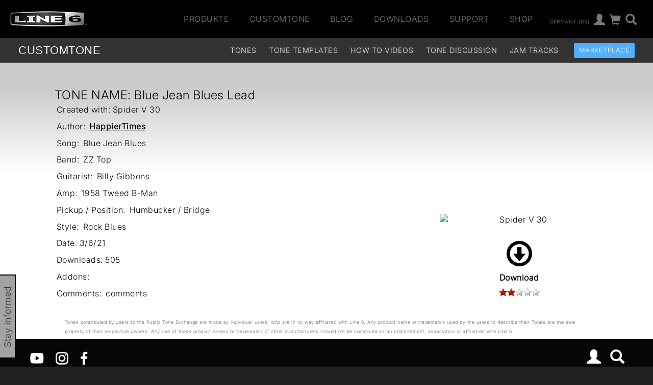

--- FILE ---
content_type: text/css
request_url: https://l6c-acdn2.line6.net/css/jquery.simple.rater.css
body_size: 933
content:
/* star rating code - use lists because its more semantic */
/* No javascript required */
/* all the stars are contained in one matrix to solve rollover problems with delay */
/* the background position is just shifted to reveal the correct image. */
/* the images are 16px by 16px and the background position will be shifted in negative 16px increments */
/*  key:  B=Blank : O=Orange : G = Green * /
/*..... The Matrix ....... */
/* colours ....Background position */
/* B B B B B - (0 0)*/
/* G B B B B - (0 -16px)*/
/* G G B B B - (0 -32px)*/
/* G G G B B - (0 -48px)*/
/* G G G G B - (0 -64px)*/
/* G G G G G - (0 -80px)*/
/* O B B B B - (0 -96px)*/
/* O O B B B - (0 -112px)*/
/* O O O B B - (0 -128px)*/
/* O O O O B - (0 -144px)*/
/* O O O O O - (0 -160px)*/


/* the default rating is placed as a background image in the ul */
/* use the background position according to the table above to display the required images*/
.rating, .fav{
  width:80px;
  height:16px;
  margin:0 0 20px 0;
  padding:0;
  list-style:none;
  clear:both;
  position:relative;
  background: url(/images/star-matrix.gif) no-repeat 0 0;
}
.fav{width:16px;}
/* add these classes to the ul to effect the change to the correct number of stars */
.star_0 {background-position:0 0}
.star_1 {background-position:0 -16px}
.star_2 {background-position:0 -32px}
.star_3 {background-position:0 -48px}
.star_4 {background-position:0 -64px}
.star_5 {background-position:0 -80px}
li.indicator {display: none;}
ul.rating li, ul.fav li  {
  cursor: pointer;
 /*ie5 mac doesn't like it if the list is floated\*/
  float:left;
  /* end hide*/
  text-indent:-999em;
}
ul.rating li.indicator {float: right; text-indent: 0; position: relative; left: 18px;}
ul.fav li a, ul.rating li a {
  position:absolute;
  left:0;
  top:0;
  width:16px;
  height:16px;
  text-decoration:none;
  z-index: 200;
}
ul.rating li span, ul.fav li span {text-decoration:none; position:absolute; width:16px; height:16px;}
ul.fav li.s_1 a, ul.rating li.s_1 a {left:0;-moz-outline:none;}
ul.rating li.s_2 a {left:16px;-moz-outline:none;}
ul.rating li.s_3 a {left:32px;-moz-outline:none;}
ul.rating li.s_4 a {left:48px;-moz-outline:none;}
ul.rating li.s_5 a {left:64px;-moz-outline:none;}
ul.fav li a:hover, ul.rating li a:hover {
  z-index:2;
  width:80px;
  height:16px;
  overflow:hidden;
  left:0; 
  background: url(/images/star-matrix.gif) no-repeat 0 0;
}
ul.fav li a:hover {width:16px;}
ul.fav li.s_1 a:hover, ul.rating li.s_1 a:hover {background-position:0 -96px;}
ul.rating li.s_2 a:hover {background-position:0 -112px;}
ul.rating li.s_3 a:hover {background-position:0 -128px}
ul.rating li.s_4 a:hover {background-position:0 -144px}
ul.rating li.s_5 a:hover {background-position:0 -160px}


--- FILE ---
content_type: application/javascript
request_url: https://line6.com/js/jquery.jscrollpane-2.0.19.min.js
body_size: 4864
content:
/*!
 * jScrollPane - v2.0.19 - 2013-11-16
 * http://jscrollpane.kelvinluck.com/
 *
 * Copyright (c) 2013 Kelvin Luck
 * Dual licensed under the MIT or GPL licenses.
 */
!function(a,b){var c=function(c){return a(c,b)};"function"==typeof define&&define.amd?define(["jquery"],c):"object"==typeof exports?module.exports=c:c(jQuery)}(function(a,b,c){a.fn.jScrollPane=function(d){function e(d,e){function f(b){var e,h,j,l,m,n,q=!1,r=!1;if(P=b,Q===c)m=d.scrollTop(),n=d.scrollLeft(),d.css({overflow:"hidden",padding:0}),R=d.innerWidth()+tb,S=d.innerHeight(),d.width(R),Q=a('<div class="jspPane" />').css("padding",sb).append(d.children()),T=a('<div class="jspContainer" />').css({width:R+"px",height:S+"px"}).append(Q).appendTo(d);else{if(d.css("width",""),q=P.stickToBottom&&C(),r=P.stickToRight&&D(),l=d.innerWidth()+tb!=R||d.outerHeight()!=S,l&&(R=d.innerWidth()+tb,S=d.innerHeight(),T.css({width:R+"px",height:S+"px"})),!l&&ub==U&&Q.outerHeight()==V)return void d.width(R);ub=U,Q.css("width",""),d.width(R),T.find(">.jspVerticalBar,>.jspHorizontalBar").remove().end()}Q.css("overflow","auto"),U=b.contentWidth?b.contentWidth:Q[0].scrollWidth,V=Q[0].scrollHeight,Q.css("overflow",""),W=U/R,X=V/S,Y=X>1,Z=W>1,Z||Y?(d.addClass("jspScrollable"),e=P.maintainPosition&&(ab||db),e&&(h=A(),j=B()),g(),i(),k(),e&&(y(r?U-R:h,!1),x(q?V-S:j,!1)),H(),E(),N(),P.enableKeyboardNavigation&&J(),P.clickOnTrack&&o(),L(),P.hijackInternalLinks&&M()):(d.removeClass("jspScrollable"),Q.css({top:0,left:0,width:T.width()-tb}),F(),I(),K(),p()),P.autoReinitialise&&!rb?rb=setInterval(function(){f(P)},P.autoReinitialiseDelay):!P.autoReinitialise&&rb&&clearInterval(rb),m&&d.scrollTop(0)&&x(m,!1),n&&d.scrollLeft(0)&&y(n,!1),d.trigger("jsp-initialised",[Z||Y])}function g(){Y&&(T.append(a('<div class="jspVerticalBar" />').append(a('<div class="jspCap jspCapTop" />'),a('<div class="jspTrack" />').append(a('<div class="jspDrag" />').append(a('<div class="jspDragTop" />'),a('<div class="jspDragBottom" />'))),a('<div class="jspCap jspCapBottom" />'))),eb=T.find(">.jspVerticalBar"),fb=eb.find(">.jspTrack"),$=fb.find(">.jspDrag"),P.showArrows&&(jb=a('<a class="jspArrow jspArrowUp" />').bind("mousedown.jsp",m(0,-1)).bind("click.jsp",G),kb=a('<a class="jspArrow jspArrowDown" />').bind("mousedown.jsp",m(0,1)).bind("click.jsp",G),P.arrowScrollOnHover&&(jb.bind("mouseover.jsp",m(0,-1,jb)),kb.bind("mouseover.jsp",m(0,1,kb))),l(fb,P.verticalArrowPositions,jb,kb)),hb=S,T.find(">.jspVerticalBar>.jspCap:visible,>.jspVerticalBar>.jspArrow").each(function(){hb-=a(this).outerHeight()}),$.hover(function(){$.addClass("jspHover")},function(){$.removeClass("jspHover")}).bind("mousedown.jsp",function(b){a("html").bind("dragstart.jsp selectstart.jsp",G),$.addClass("jspActive");var c=b.pageY-$.position().top;return a("html").bind("mousemove.jsp",function(a){r(a.pageY-c,!1)}).bind("mouseup.jsp mouseleave.jsp",q),!1}),h())}function h(){fb.height(hb+"px"),ab=0,gb=P.verticalGutter+fb.outerWidth(),Q.width(R-gb-tb);try{0===eb.position().left&&Q.css("margin-left",gb+"px")}catch(a){}}function i(){Z&&(T.append(a('<div class="jspHorizontalBar" />').append(a('<div class="jspCap jspCapLeft" />'),a('<div class="jspTrack" />').append(a('<div class="jspDrag" />').append(a('<div class="jspDragLeft" />'),a('<div class="jspDragRight" />'))),a('<div class="jspCap jspCapRight" />'))),lb=T.find(">.jspHorizontalBar"),mb=lb.find(">.jspTrack"),bb=mb.find(">.jspDrag"),P.showArrows&&(pb=a('<a class="jspArrow jspArrowLeft" />').bind("mousedown.jsp",m(-1,0)).bind("click.jsp",G),qb=a('<a class="jspArrow jspArrowRight" />').bind("mousedown.jsp",m(1,0)).bind("click.jsp",G),P.arrowScrollOnHover&&(pb.bind("mouseover.jsp",m(-1,0,pb)),qb.bind("mouseover.jsp",m(1,0,qb))),l(mb,P.horizontalArrowPositions,pb,qb)),bb.hover(function(){bb.addClass("jspHover")},function(){bb.removeClass("jspHover")}).bind("mousedown.jsp",function(b){a("html").bind("dragstart.jsp selectstart.jsp",G),bb.addClass("jspActive");var c=b.pageX-bb.position().left;return a("html").bind("mousemove.jsp",function(a){t(a.pageX-c,!1)}).bind("mouseup.jsp mouseleave.jsp",q),!1}),nb=T.innerWidth(),j())}function j(){T.find(">.jspHorizontalBar>.jspCap:visible,>.jspHorizontalBar>.jspArrow").each(function(){nb-=a(this).outerWidth()}),mb.width(nb+"px"),db=0}function k(){if(Z&&Y){var b=mb.outerHeight(),c=fb.outerWidth();hb-=b,a(lb).find(">.jspCap:visible,>.jspArrow").each(function(){nb+=a(this).outerWidth()}),nb-=c,S-=c,R-=b,mb.parent().append(a('<div class="jspCorner" />').css("width",b+"px")),h(),j()}Z&&Q.width(T.outerWidth()-tb+"px"),V=Q.outerHeight(),X=V/S,Z&&(ob=Math.ceil(1/W*nb),ob>P.horizontalDragMaxWidth?ob=P.horizontalDragMaxWidth:ob<P.horizontalDragMinWidth&&(ob=P.horizontalDragMinWidth),bb.width(ob+"px"),cb=nb-ob,u(db)),Y&&(ib=Math.ceil(1/X*hb),ib>P.verticalDragMaxHeight?ib=P.verticalDragMaxHeight:ib<P.verticalDragMinHeight&&(ib=P.verticalDragMinHeight),$.height(ib+"px"),_=hb-ib,s(ab))}function l(a,b,c,d){var e,f="before",g="after";"os"==b&&(b=/Mac/.test(navigator.platform)?"after":"split"),b==f?g=b:b==g&&(f=b,e=c,c=d,d=e),a[f](c)[g](d)}function m(a,b,c){return function(){return n(a,b,this,c),this.blur(),!1}}function n(b,c,d,e){d=a(d).addClass("jspActive");var f,g,h=!0,i=function(){0!==b&&vb.scrollByX(b*P.arrowButtonSpeed),0!==c&&vb.scrollByY(c*P.arrowButtonSpeed),g=setTimeout(i,h?P.initialDelay:P.arrowRepeatFreq),h=!1};i(),f=e?"mouseout.jsp":"mouseup.jsp",e=e||a("html"),e.bind(f,function(){d.removeClass("jspActive"),g&&clearTimeout(g),g=null,e.unbind(f)})}function o(){p(),Y&&fb.bind("mousedown.jsp",function(b){if(b.originalTarget===c||b.originalTarget==b.currentTarget){var d,e=a(this),f=e.offset(),g=b.pageY-f.top-ab,h=!0,i=function(){var a=e.offset(),c=b.pageY-a.top-ib/2,f=S*P.scrollPagePercent,k=_*f/(V-S);if(0>g)ab-k>c?vb.scrollByY(-f):r(c);else{if(!(g>0))return void j();c>ab+k?vb.scrollByY(f):r(c)}d=setTimeout(i,h?P.initialDelay:P.trackClickRepeatFreq),h=!1},j=function(){d&&clearTimeout(d),d=null,a(document).unbind("mouseup.jsp",j)};return i(),a(document).bind("mouseup.jsp",j),!1}}),Z&&mb.bind("mousedown.jsp",function(b){if(b.originalTarget===c||b.originalTarget==b.currentTarget){var d,e=a(this),f=e.offset(),g=b.pageX-f.left-db,h=!0,i=function(){var a=e.offset(),c=b.pageX-a.left-ob/2,f=R*P.scrollPagePercent,k=cb*f/(U-R);if(0>g)db-k>c?vb.scrollByX(-f):t(c);else{if(!(g>0))return void j();c>db+k?vb.scrollByX(f):t(c)}d=setTimeout(i,h?P.initialDelay:P.trackClickRepeatFreq),h=!1},j=function(){d&&clearTimeout(d),d=null,a(document).unbind("mouseup.jsp",j)};return i(),a(document).bind("mouseup.jsp",j),!1}})}function p(){mb&&mb.unbind("mousedown.jsp"),fb&&fb.unbind("mousedown.jsp")}function q(){a("html").unbind("dragstart.jsp selectstart.jsp mousemove.jsp mouseup.jsp mouseleave.jsp"),$&&$.removeClass("jspActive"),bb&&bb.removeClass("jspActive")}function r(a,b){Y&&(0>a?a=0:a>_&&(a=_),b===c&&(b=P.animateScroll),b?vb.animate($,"top",a,s):($.css("top",a),s(a)))}function s(a){a===c&&(a=$.position().top),T.scrollTop(0),ab=a;var b=0===ab,e=ab==_,f=a/_,g=-f*(V-S);(wb!=b||yb!=e)&&(wb=b,yb=e,d.trigger("jsp-arrow-change",[wb,yb,xb,zb])),v(b,e),Q.css("top",g),d.trigger("jsp-scroll-y",[-g,b,e]).trigger("scroll")}function t(a,b){Z&&(0>a?a=0:a>cb&&(a=cb),b===c&&(b=P.animateScroll),b?vb.animate(bb,"left",a,u):(bb.css("left",a),u(a)))}function u(a){a===c&&(a=bb.position().left),T.scrollTop(0),db=a;var b=0===db,e=db==cb,f=a/cb,g=-f*(U-R);(xb!=b||zb!=e)&&(xb=b,zb=e,d.trigger("jsp-arrow-change",[wb,yb,xb,zb])),w(b,e),Q.css("left",g),d.trigger("jsp-scroll-x",[-g,b,e]).trigger("scroll")}function v(a,b){P.showArrows&&(jb[a?"addClass":"removeClass"]("jspDisabled"),kb[b?"addClass":"removeClass"]("jspDisabled"))}function w(a,b){P.showArrows&&(pb[a?"addClass":"removeClass"]("jspDisabled"),qb[b?"addClass":"removeClass"]("jspDisabled"))}function x(a,b){var c=a/(V-S);r(c*_,b)}function y(a,b){var c=a/(U-R);t(c*cb,b)}function z(b,c,d){var e,f,g,h,i,j,k,l,m,n=0,o=0;try{e=a(b)}catch(p){return}for(f=e.outerHeight(),g=e.outerWidth(),T.scrollTop(0),T.scrollLeft(0);!e.is(".jspPane");)if(n+=e.position().top,o+=e.position().left,e=e.offsetParent(),/^body|html$/i.test(e[0].nodeName))return;h=B(),j=h+S,h>n||c?l=n-P.horizontalGutter:n+f>j&&(l=n-S+f+P.horizontalGutter),isNaN(l)||x(l,d),i=A(),k=i+R,i>o||c?m=o-P.horizontalGutter:o+g>k&&(m=o-R+g+P.horizontalGutter),isNaN(m)||y(m,d)}function A(){return-Q.position().left}function B(){return-Q.position().top}function C(){var a=V-S;return a>20&&a-B()<10}function D(){var a=U-R;return a>20&&a-A()<10}function E(){T.unbind(Bb).bind(Bb,function(a,b,c,d){var e=db,f=ab,g=a.deltaFactor||P.mouseWheelSpeed;return vb.scrollBy(c*g,-d*g,!1),e==db&&f==ab})}function F(){T.unbind(Bb)}function G(){return!1}function H(){Q.find(":input,a").unbind("focus.jsp").bind("focus.jsp",function(a){z(a.target,!1)})}function I(){Q.find(":input,a").unbind("focus.jsp")}function J(){function b(){var a=db,b=ab;switch(c){case 40:vb.scrollByY(P.keyboardSpeed,!1);break;case 38:vb.scrollByY(-P.keyboardSpeed,!1);break;case 34:case 32:vb.scrollByY(S*P.scrollPagePercent,!1);break;case 33:vb.scrollByY(-S*P.scrollPagePercent,!1);break;case 39:vb.scrollByX(P.keyboardSpeed,!1);break;case 37:vb.scrollByX(-P.keyboardSpeed,!1)}return e=a!=db||b!=ab}var c,e,f=[];Z&&f.push(lb[0]),Y&&f.push(eb[0]),Q.focus(function(){d.focus()}),d.attr("tabindex",0).unbind("keydown.jsp keypress.jsp").bind("keydown.jsp",function(d){if(d.target===this||f.length&&a(d.target).closest(f).length){var g=db,h=ab;switch(d.keyCode){case 40:case 38:case 34:case 32:case 33:case 39:case 37:c=d.keyCode,b();break;case 35:x(V-S),c=null;break;case 36:x(0),c=null}return e=d.keyCode==c&&g!=db||h!=ab,!e}}).bind("keypress.jsp",function(a){return a.keyCode==c&&b(),!e}),P.hideFocus?(d.css("outline","none"),"hideFocus"in T[0]&&d.attr("hideFocus",!0)):(d.css("outline",""),"hideFocus"in T[0]&&d.attr("hideFocus",!1))}function K(){d.attr("tabindex","-1").removeAttr("tabindex").unbind("keydown.jsp keypress.jsp")}function L(){if(location.hash&&location.hash.length>1){var b,c,d=escape(location.hash.substr(1));try{b=a("#"+d+', a[name="'+d+'"]')}catch(e){return}b.length&&Q.find(d)&&(0===T.scrollTop()?c=setInterval(function(){T.scrollTop()>0&&(z(b,!0),a(document).scrollTop(T.position().top),clearInterval(c))},50):(z(b,!0),a(document).scrollTop(T.position().top)))}}function M(){a(document.body).data("jspHijack")||(a(document.body).data("jspHijack",!0),a(document.body).delegate("a[href*=#]","click",function(c){var d,e,f,g,h,i,j=this.href.substr(0,this.href.indexOf("#")),k=location.href;if(-1!==location.href.indexOf("#")&&(k=location.href.substr(0,location.href.indexOf("#"))),j===k){d=escape(this.href.substr(this.href.indexOf("#")+1));try{e=a("#"+d+', a[name="'+d+'"]')}catch(l){return}e.length&&(f=e.closest(".jspScrollable"),g=f.data("jsp"),g.scrollToElement(e,!0),f[0].scrollIntoView&&(h=a(b).scrollTop(),i=e.offset().top,(h>i||i>h+a(b).height())&&f[0].scrollIntoView()),c.preventDefault())}}))}function N(){var a,b,c,d,e,f=!1;T.unbind("touchstart.jsp touchmove.jsp touchend.jsp click.jsp-touchclick").bind("touchstart.jsp",function(g){var h=g.originalEvent.touches[0];a=A(),b=B(),c=h.pageX,d=h.pageY,e=!1,f=!0}).bind("touchmove.jsp",function(g){if(f){var h=g.originalEvent.touches[0],i=db,j=ab;return vb.scrollTo(a+c-h.pageX,b+d-h.pageY),e=e||Math.abs(c-h.pageX)>5||Math.abs(d-h.pageY)>5,i==db&&j==ab}}).bind("touchend.jsp",function(){f=!1}).bind("click.jsp-touchclick",function(){return e?(e=!1,!1):void 0})}function O(){var a=B(),b=A();d.removeClass("jspScrollable").unbind(".jsp"),d.replaceWith(Ab.append(Q.children())),Ab.scrollTop(a),Ab.scrollLeft(b),rb&&clearInterval(rb)}var P,Q,R,S,T,U,V,W,X,Y,Z,$,_,ab,bb,cb,db,eb,fb,gb,hb,ib,jb,kb,lb,mb,nb,ob,pb,qb,rb,sb,tb,ub,vb=this,wb=!0,xb=!0,yb=!1,zb=!1,Ab=d.clone(!1,!1).empty(),Bb=a.fn.mwheelIntent?"mwheelIntent.jsp":"mousewheel.jsp";"border-box"===d.css("box-sizing")?(sb=0,tb=0):(sb=d.css("paddingTop")+" "+d.css("paddingRight")+" "+d.css("paddingBottom")+" "+d.css("paddingLeft"),tb=(parseInt(d.css("paddingLeft"),10)||0)+(parseInt(d.css("paddingRight"),10)||0)),a.extend(vb,{reinitialise:function(b){b=a.extend({},P,b),f(b)},scrollToElement:function(a,b,c){z(a,b,c)},scrollTo:function(a,b,c){y(a,c),x(b,c)},scrollToX:function(a,b){y(a,b)},scrollToY:function(a,b){x(a,b)},scrollToPercentX:function(a,b){y(a*(U-R),b)},scrollToPercentY:function(a,b){x(a*(V-S),b)},scrollBy:function(a,b,c){vb.scrollByX(a,c),vb.scrollByY(b,c)},scrollByX:function(a,b){var c=A()+Math[0>a?"floor":"ceil"](a),d=c/(U-R);t(d*cb,b)},scrollByY:function(a,b){var c=B()+Math[0>a?"floor":"ceil"](a),d=c/(V-S);r(d*_,b)},positionDragX:function(a,b){t(a,b)},positionDragY:function(a,b){r(a,b)},animate:function(a,b,c,d){var e={};e[b]=c,a.animate(e,{duration:P.animateDuration,easing:P.animateEase,queue:!1,step:d})},getContentPositionX:function(){return A()},getContentPositionY:function(){return B()},getContentWidth:function(){return U},getContentHeight:function(){return V},getPercentScrolledX:function(){return A()/(U-R)},getPercentScrolledY:function(){return B()/(V-S)},getIsScrollableH:function(){return Z},getIsScrollableV:function(){return Y},getContentPane:function(){return Q},scrollToBottom:function(a){r(_,a)},hijackInternalLinks:a.noop,destroy:function(){O()}}),f(e)}return d=a.extend({},a.fn.jScrollPane.defaults,d),a.each(["arrowButtonSpeed","trackClickSpeed","keyboardSpeed"],function(){d[this]=d[this]||d.speed}),this.each(function(){var b=a(this),c=b.data("jsp");c?c.reinitialise(d):(a("script",b).filter('[type="text/javascript"],:not([type])').remove(),c=new e(b,d),b.data("jsp",c))})},a.fn.jScrollPane.defaults={showArrows:!1,maintainPosition:!0,stickToBottom:!1,stickToRight:!1,clickOnTrack:!0,autoReinitialise:!1,autoReinitialiseDelay:500,verticalDragMinHeight:0,verticalDragMaxHeight:99999,horizontalDragMinWidth:0,horizontalDragMaxWidth:99999,contentWidth:c,animateScroll:!1,animateDuration:300,animateEase:"linear",hijackInternalLinks:!1,verticalGutter:4,horizontalGutter:4,mouseWheelSpeed:3,arrowButtonSpeed:0,arrowRepeatFreq:50,arrowScrollOnHover:!1,trackClickSpeed:0,trackClickRepeatFreq:70,verticalArrowPositions:"split",horizontalArrowPositions:"split",enableKeyboardNavigation:!0,hideFocus:!1,keyboardSpeed:0,initialDelay:300,speed:30,scrollPagePercent:.8}},this);